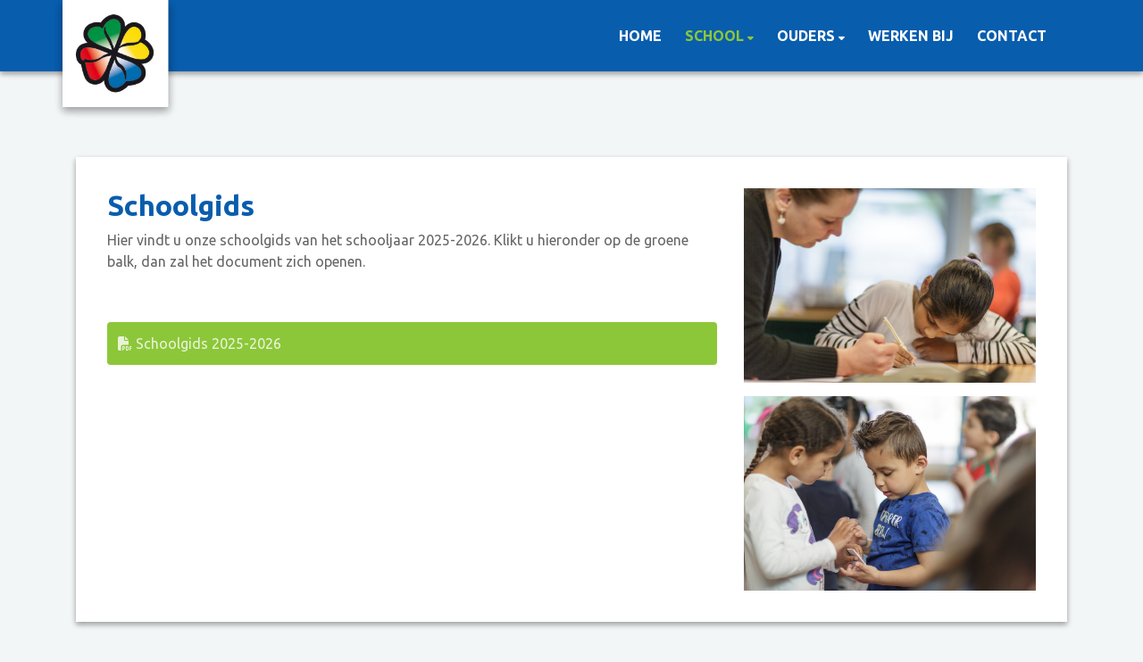

--- FILE ---
content_type: text/html; charset=utf-8
request_url: https://www.petrusschool.nu/school/schoolgids/
body_size: 9188
content:



<!DOCTYPE html>
<html>

  <head>
    

  

  
    <script type="text/plain" data-type="application/javascript" data-name="google-analytics">
      (function(i,s,o,g,r,a,m){i['GoogleAnalyticsObject']=r;i[r]=i[r]||function(){
        (i[r].q=i[r].q||[]).push(arguments)},i[r].l=1*new Date();a=s.createElement(o),
        m=s.getElementsByTagName(o)[0];a.async=1;a.src=g;m.parentNode.insertBefore(a,m)
      })(window,document,'script','https://www.google-analytics.com/analytics.js','ga');

      ga('create', 'UA-118307902-1', 'auto');
      ga('set', 'anonymizeIp', true);
      ga('send', 'pageview');
    </script>
  


    
    
      

	
	
	
	
		<meta property="og:title" content="Schoolgids">
		<meta property="og:url" content="https://www.petrusschool.nu/school/schoolgids/">
		
		
		<meta property="og:type" content="Article">
		
		
		
		
		
		
		
		
		
		
		
	
	
		<meta name="twitter:domain" content="www.petrusschool.nu">
		<meta name="twitter:card" content="summary">
		<meta name="twitter:title" content="Schoolgids">
		<meta name="twitter:url" content="https://www.petrusschool.nu/school/schoolgids/">
		
		
		
		
	
  
	
	
	


    
    <meta charset="utf-8" />
    <meta http-equiv="X-UA-Compatible" content="IE=edge,chrome=1" />
    <meta name="csrf-token" content="q0ctPYMZL2OC9PCIZovLAWjXQ7TqCUQpXIOXsYVItI0WEEQV6DuvAH6psHLoU6fk" />

    <title>Schoolgids</title>

    <meta name="description" content="" />
    <meta name="keywords" content="" />
    <meta name="author" content="Changer" />
    <meta name="viewport" content="width=device-width, initial-scale=1" />
    


    

    
      <link rel="stylesheet" type="text/css" href="https://petrusschool-live-f3ea7d6efa014b9d919e-99e509f.aldryn-media.com/static/css/styles-theme17.d7842c897d4c.css" />
    

  <link rel="stylesheet" href="https://cdnjs.cloudflare.com/ajax/libs/font-awesome/6.6.0/css/all.min.css" integrity="sha512-Kc323vGBEqzTmouAECnVceyQqyqdsSiqLQISBL29aUW4U/M7pSPA/gEUZQqv1cwx4OnYxTxve5UMg5GT6L4JJg==" crossorigin="anonymous" referrerpolicy="no-referrer" />


    
    
    



    

  </head>

  <body class="theme-17">
    







    




    
    


<style type="text/css">
    .theme-17 .sociallinks a {
background-color: white;
}

.fa-facebook-f {
    color: #085DAD !important;
}
</style>



    



<style type="text/css">
  :root{
    --theme-color: #085DAD;
    --primary-color: #8CC739;
    --secondary-color: #FFFFFF;
    --tertiary-color: #FFFFFF;
    --footer-color: #FFFFFF;
    --footer-link-color: #FFFFFF;
    --nav-link-color: #FFFFFF;
    --nav-bg-color: #FFFFFF;
    --topbar-bg-color: None;
    --background-color: #F2F6F7;
    --theme-heading-color: var(--theme-color);
    --theme-hero-bg: #ffffff;
    --theme-hero-color: #ffffff;
    --font-base-size: 16px;
    --file-background-color: #8CC739;
    --file-text-color: #FFFFFF;
    --link-text-color: #21BEDE;
    --quote-ff: Ubuntu;
    --mobile-mode-width: 1400;
    
    
  }

  /*
    Navbar inline css to fix issue related to "more" navbar after plugin add
    PORTAL-434 & PORTAL-892
  */
  /* Navbar MORE menu fix begins here */
  div.cms .cms-toolbar-item-navigation li {
    position: relative;
    float: left;
  }
  div.cms .cms-toolbar-item-navigation li ul {
    display: none;
  }
  .cms-toolbar-item.cms-toolbar-item-buttons {
    display: inline-block;
  }
  /* Navbar MORE menu fix ends here */

  .navbar-nav .nav-link{
    color: #FFFFFF;
  }

  a, a:hover {
    color: #21BEDE;
  }

  a.maps-web-btn {
    background-color: #085DAD;
  }

  button[type=submit],
  .btn-jobs-modal {
    background-color: #085DAD;
  }

  .quote-text {
    font-family: var(--quote-ff);
  }

  .theme-13 h2,
  .theme-14 h2 {
    color: #8CC739;
  }

  .caret {
    color: #085DAD;
  }

  /* BLOG / JOBS / FAQ / SEARCH */

  

  .page-link:hover,
  .list-group-item:hover,
  .list-group-item:focus {
    color: #21BEDE;
    background-color: #f7f7f7;
  }

  a.nav-link.newsblog-nav-link,
  a.nav-link.faq-nav-link {
    background: #8CC739;
  }

  .faq-overview-list h3:hover {
    color: #085DAD;
    text-decoration: none;
  }

  .search-pagination .page-item.active .page-link {
    background-color: #085DAD;
    border-color: #085DAD;
  }

  /* TABBABLE */
  
    .nav-tabs .nav-link.active, .nav-tabs .nav-item.show .nav-link {
      background-color: #F2F6F7;
      border-color: #dee2e6 #F2F6F7;
    }
  


  /* LOGIN */
  .btn-tooltip-login,
  .btn-tooltip-register {
    background-color: #085DAD;
    border-color: #085DAD;
  }

  .carousel-theme-6,
  .carousel-theme-4 .carousel-tagline-wrapper {
    background-color: #8CC739;
  }

  .carousel-theme-8 .schoolname,
  .carousel-theme-9 .schoolname,
  .theme-8 .introduction-left {
    background-color: #085DAD
  }

  .theme-8 .introduction-right,
  .theme-8 .school-tagline,
  .theme-9 .school-tagline {
    background-color: #8CC739;
  }

  .agenda-plugin .event-icon {
    background-color: #085DAD;
  }

  .agendaeventMonth .bg-primary {
    background-color: #8CC739 !important;
  }

  

  .navbar .nav .dropdown.active > .dropdown-toggle,
  .navbar .nav .nav-item.active > .nav-link,
  .navbar-theme-4.navbar .nav .nav-item.active,
  .navbar-theme-4.responsive_menu .nav-item.active > .dropdown-toggle i{
    color: #085DAD;
  }

  .content-theme-5 .nav,
  .content-theme-5 .nav-stacked > li > a,
  .content-theme-5 .nav-stacked > li > a:hover,
  .content-theme-5 .nav-stacked > li > a:focus,
  .content-theme-5 .nav-stacked > .active a,
  .theme-7 .nav-stacked li a:hover,
  .content-theme-8 .nav,
  .content-theme-8 .nav-stacked > li > a,
  .content-theme-8 .nav-stacked > li > a:hover,
  .content-theme-8 .nav-stacked > li > a:focus,
  .content-theme-8 .nav-stacked > .active a {
    background-color: #085DAD;
  }

  .theme-10 .content-theme-10 .nav-stacked > li > a:hover,
  .theme-10 .content-theme-10 .nav-stacked > li > a:focus,
  .theme-20 .content-theme-20 .nav-stacked > li > a:hover,
  .theme-20 .content-theme-20 .nav-stacked > li > a:focus,
  .theme-25 .content-theme-20 .nav-stacked > li > a:hover,
  .theme-25 .content-theme-20 .nav-stacked > li > a:focus {
    border-bottom: 1px solid #085DAD;
    color: #085DAD;
  }

  .theme-10 .content-theme-10 .nav-stacked > .active a,
  .theme-20 .content-theme-20 .nav-stacked > .active a,
  .theme-25 .content-theme-25 .nav-stacked > .active a {
    color: #085DAD;
  }

  .theme-10 .content-theme-10 .nav-stacked > .active a:hover,
  .theme-20 .content-theme-20 .nav-stacked > .active a:hover,
  .theme-25 .content-theme-25 .nav-stacked > .active a:hover {
    border-bottom: 1px solid #085DAD;
    color: #085DAD;
  }

  .theme-10 .pull-right.css-login .btn,
  .theme-20 .pull-right.css-login .btn,
  .theme-25 .pull-right.css-login .btn {
    background-color: #8CC739;
    border-color: #8CC739;
  }

  .theme-10 .pull-right.css-login .btn:hover,
  .theme-20 .pull-right.css-login .btn:hover,
  .theme-25 .pull-right.css-login .btn:hover {
    background-color: #FFFFFF;
    border-color:  #FFFFFF;
  }

  .theme-6 .navbar .nav > li.active > a,
  .navbar-theme-14  .nav .nav-item.active{
    color: #085DAD;
    border-bottom: 3px solid #085DAD;
  }

  .navbar-default .nav .active a:hover {
    color: #FFFFFF;
    background-color: #FFFFFF;
    text-shadow: none;
  }

  .navbar .nav .nav-item .nav-link:hover,
  .navbar .nav .nav-item .nav-link:focus{
    background-color: #085DAD;
  }

  @media (min-width: 1200px) {
    .theme-8 .responsive_menu .nav .nav-item:hover,
    .theme-4 .responsive_menu .nav .nav-item:hover {
      background-color: #085DAD;
    }
  }

  .theme-12 .css-carousel-description > .css-carousel-description-background,
  .theme-5 .css-carousel-description > .css-carousel-description-background {
    background-color: #085DAD;
  }
  .nav-stacked .active > a {
    border-left: 4px solid #085DAD !important;
  }
  .nav-stacked .active a, .nav-stacked a:hover {
    background-color: #fafafa;
    color: #555555;
  }
  .circle {
    -webkit-box-shadow: 0 0 10px #085DAD;
    -moz-box-shadow: 0 0 10px #085DAD;
    box-shadow: 0 0 10px #085DAD;
  }

  .navbar-theme-3 .nav > .nav-item.active > .nav-link,
  .navbar-theme-4 .nav > .nav-item.active,
  .navbar-theme-7 .nav > .nav-item.active > .nav-link,
  .navbar-theme-8 .nav > .nav-item.active > .nav-link,
  .navbar-theme-10 .nav > .nav-item.active > .nav-link {
    border-color: #085DAD;
  }

  .theme-10-login-bar a:hover,
  .theme-13-login-bar a:hover {
    color: #085DAD;
  }

  .btn-navbar i {
    color: #085DAD;
  }

  .navbar-theme-3 .dropdown-menu > li > a,
  .navbar-theme-4 .dropdown-menu > li > a,
  .navbar-theme-5 .dropdown-menu > li > a,
  .navbar-theme-6 .dropdown-menu > li > a,
  .navbar-theme-7 .dropdown .dropdown-item,
  .navbar-theme-8 .dropdown-menu > li > a,
  .navbar-theme-9 .dropdown-menu > li > a,
  .navbar-theme-10 .dropdown-menu > li > a,
  .navbar-theme-11 .dropdown-menu > li > a,
  .navbar-theme-13 .dropdown-menu > li > a,
  .navbar-theme-20 .dropdown-menu > li > a,
  .navbar-theme-25 .dropdown-menu > li > a,
  .navbar-st-7 .dropdown-menu > li > a,
  .navbar-theme-22 .dropdown-menu > li > a {
    color: #085DAD;
  }

  .navbar-theme-12 .navbar-toggle span.icon-bar {
    background-color: #FFFFFF;
  }

  .navbar-theme-3 .navbar-toggle span.icon-bar,
  .navbar-theme-4 .navbar-toggle span.icon-bar,
  .navbar-theme-5 .navbar-toggle span.icon-bar,
  .navbar-theme-6 .navbar-toggle span.icon-bar,
  .navbar-theme-7 .navbar-toggle span.icon-bar,
  .navbar-theme-8 .navbar-toggle span.icon-bar,
  .navbar-theme-10 .navbar-toggle span.icon-bar,
  .navbar-theme-11 .navbar-toggle span.icon-bar,
  .navbar-theme-13 .navbar-toggle span.icon-bar,
  .navbar-theme-20 .navbar-toggle span.icon-bar,
  .navbar-theme-25 .navbar-toggle span.icon-bar,
  .navbar-st-7 .navbar-toggle span.icon-bar,
  .navbar-theme-22 .navbar-toggle span.icon-bar  {
    background-color: #085DAD;
  }

  .css-cmsplugin_gallery .carousel-indicators .active {
    background-color: #085DAD;
  }

  .item-primarycolor a,
  .item-primarycolor a:hover {
    color: #085DAD;
  }
  .item-themecolor a,
  .item-themecolor a:hover {
    color: #085DAD;
  }

  .theme-11 .widgets-theme-11 h2,
  .theme-13 .widgets-theme-13 h2,
  .theme-14 .widgets-theme-13 h2 {
    color: #8CC739;
  }

  .theme-13 .bottom-1 .generic-banner,
  .theme-14 .bottom-1 .generic-banner,
  .theme-15 .bottom-1 .generic-banner {
    background-color: #FFFFFF;
  }
  .theme-13 .bottom-2 .generic-banner,
  .theme-14 .bottom-2 .generic-banner,
  .theme-15 .bottom-2 .generic-banner {
    background-color: #085DAD;
  }
  .theme-13 .bottom-3 .generic-banner,
  .theme-14 .bottom-3 .generic-banner,
  .theme-15 .bottom-3 .generic-banner {
    background-color: #8CC739;
  }
  .theme-13 .bottom-4 .generic-banner,
  .theme-14 .bottom-4 .generic-banner ,
  .theme-15 .bottom-4 .generic-banner{
    background-color: #FFFFFF;
  }

  .banners-theme4 h2 {
    color: #FFFFFF;
  }

  .carousel-theme-10 h1:before,
  .carousel-theme-10 h2:before,
  .carousel-theme-13 h1:before,
  .carousel-theme-13 h2:before {
    background-color: #8CC739;
  }

  .theme-10 .news-plugin h3,
  .theme-10 .news-plugin a,
  .theme-10 .agenda-plugin h3,
  .theme-10 .agenda-plugin a,
  .theme-13 .news-plugin h3,
  .theme-13 .news-plugin a,
  .theme-13 .agenda-plugin h3,
  .theme-13 .agenda-plugin a,
  .theme-20 .news-plugin h3,
  .theme-20 .news-plugin a,
  .theme-20 .agenda-plugin h3,
  .theme-20 .agenda-plugin a,
  .theme-25 .news-plugin h3,
  .theme-25 .news-plugin a,
  .theme-25 .agenda-plugin h3,
  .theme-25 .agenda-plugin a {
    color: #085DAD;
  }

  .theme-11-news-agenda h2,
  .theme-13-news-agenda h2 {
    color: #085DAD;
  }

  .theme-11 .pager li > a, .pager li > span,
  .theme-13 .pager li > a, .pager li > span {
    background-color: #085DAD;
  }
  .theme-11 .pager li > a:hover,
  .theme-13 .pager li > a:hover {
    background-color: #FFFFFF;
  }

  /* ADD BACKGROUND IMAGE TO THEME */
  body{
    
      background: #F2F6F7;
    
  }

  body,
  html {
    
      font-family: "Ubuntu", system-ui, sans-serif;
    
    -webkit-font-smoothing: antialiased;
    font-size: var(--font-base-size);
  }

  .mt-icon-primary {
    color: #8CC739;
  }
  .mt-icon-secondary {
    color: #FFFFFF;
  }
  .mt-icon-themecolor {
    color: #085DAD;
  }
  /*
  .box.primary, .section.primary {
    background-color: #8CC739;
  }
  .box.secondary, .section.secondary {
    background-color: #FFFFFF;
  }
  .box.theme, .section.theme {
    background-color: #085DAD;
  }
  .box.tertiary, .section.tertiary {
    background-color: #FFFFFF;
  }
  */

  
    .mt-icon-tertiary {
      color: #FFFFFF;
    }
    .theme-10 form.djangocms-googlemap-route-planner input[type="submit"],
    .theme-20 form.djangocms-googlemap-route-planner input[type="submit"],
    .st-7 form.djangocms-googlemap-route-planner input[type="submit"],
    .theme-22 form.djangocms-googlemap-route-planner input[type="submit"] {
      background-color: #8CC739;
    }
    .theme-10 form.djangocms-googlemap-route-planner input[type="submit"]:hover,
    .theme-20 form.djangocms-googlemap-route-planner input[type="submit"]:hover,
    .st-7 form.djangocms-googlemap-route-planner input[type="submit"]:hover,
    .theme-22 form.djangocms-googlemap-route-planner input[type="submit"]:hover {
      background-color: #FFFFFF;
    }

    .theme-11 .fa-play,
    .theme-14 .fa-play  {
      background-color: #8CC739;
    }
    .theme-11 .fa-play:hover,
    .theme-14 .fa-play:hover {
      background-color: #085DAD;
      text-decoration: none;
    }

    .theme-24 .content-page .youvideo-thumbnail::after {
      background-image: url("data:image/svg+xml,%3Csvg xmlns='http://www.w3.org/2000/svg' viewBox='0 0 476.7 384.3'%3E%3Cpath fill='%23085DAD' d='M188 371.9c128.6 37.4 255.5-12.8 283.3-112S417.4 49.8 288.8 12.4C160.1-25 33.3 25.1 5.4 124.4 -22.4 223.7 59.3 334.5 188 371.9'/%3E%3C/svg%3E%0A");
    }

    /* APP STYLES */
    /* Messages */
    .OverViewContainer .postTitle,
    .modal-body .postTitle {
      color: #085DAD;
    }

    /* Event */
    a.listPostTitle {
      color: #8CC739;
    }
    .agendaeventTitleContainer h4 {
      color: #FFFFFF;
    }

    .rbc-header,
    .rbc-toolbar button {
      background-color: #085DAD !important;
    }
    .rbc-toolbar button:active {
      background-color: #8CC739 !important;
    }
    .rbc-toolbar button.rbc-active,
    .rbc-toolbar button:hover {
      background-color: #8CC739 !important;
    }
    .rbc-event {
      background-color: #8CC739 !important;
    }

    /*Photos*/
    .AlbumOverViewContainer .postTitle {
      color: #085DAD;
    }

    /* Theme adjustments */
    .theme-14 .agendaeventTitleContainer h4,
    .theme-15 .agendaeventTitleContainer h4 {
      color: #FFFFFF;
    }

    /* EVENT COLORS & MODAL */
    .post-modal-header {
      background-color: #085DAD;
    }

    .modal-body .eventMonth {
      background: #FFFFFF;
    }

    .theme-7 .agendaeventMonth,
    .theme-9 .agendaeventMonth .bg-primary,
    .theme-10 .agendaeventMonth .bg-primary,
    .theme-11 .agendaeventMonth .bg-primary,
    .theme-13 .agendaeventMonth .bg-primary,
    .theme-17 .agendaeventMonth .bg-primary,
    .postOverviewheader.bg-primary.mb-3,
    .date-container,
    .card.postOverviewheader {
      background-color: #085DAD !important;
    }

    .theme-2 .agendaeventMonth .bg-primary,
    .theme-3 .agendaeventMonth .bg-primary,
    .theme-5 .agendaeventMonth .bg-primary,
    .theme-6 .agendaeventMonth .bg-primary,
    .theme-8 .agendaeventMonth .bg-primary,
    .theme-19 .agendaeventMonth .bg-primary {
      background-color: #8CC739 !important;
    }
    .theme-1 .agendaeventMonth .bg-primary,
    .theme-4 .agendaeventMonth .bg-primary,
    .theme-14 .agendaeventMonth .bg-primary,
    .theme-15 .agendaeventMonth .bg-primary,
    .theme-20 .agendaeventMonth .bg-primary {
      background-color: #FFFFFF !important;
    }

    .theme-5 h4.card-title.float-left,
    .theme-6 h4.card-title.float-left,
    .theme-8 h4.card-title.float-left,
    a.btn.btn-default.documentBtn.verticalBtn {
      color: #8CC739 !important;
    }

    .theme-4 a.eventPostTitle,
    .theme-14 h4.card-title.float-left {
      color: #FFFFFF !important;
    }

    .theme-1 a.eventPostTitle:hover,
    .theme-2 a.eventPostTitle:hover,
    .theme-4 a.eventPostTitle:hover,
    .theme-7 a.eventPostTitle:hover,
    .theme-11 a.eventPostTitle:hover,
    .theme-13 a.eventPostTitle:hover,
    .theme-14 a.eventPostTitle:hover,
    .theme-15 a.eventPostTitle:hover,
    .theme-17 a.eventPostTitle:hover,
    .theme-18 a.eventPostTitle:hover,
    .theme-19 a.eventPostTitle:hover {
      color: #085DAD;
    }

    .theme-3 a.eventPostTitle:hover,
    .theme-5 a.eventPostTitle:hover,
    .theme-6 a.eventPostTitle:hover,
    .theme-8 a.eventPostTitle:hover,
    .theme-9 a.eventPostTitle:hover,
    .theme-10 a.eventPostTitle:hover,
    .theme-16 a.eventPostTitle:hover,
    .theme-20 a.eventPostTitle:hover,
    .theme-20 a.listPostTitle:hover {
      color: #8CC739;
    }

    .eventStartDate .eventMonth,
    .theme-7 .modal-body .eventStartDate .eventMonth,
    .theme-9 .modal-body .eventStartDate .eventMonth,
    .theme-10 .modal-body .eventStartDate .eventMonth,
    .theme-11 .modal-body .eventStartDate .eventMonth,
    .theme-13 .modal-body .eventStartDate .eventMonth,
    .theme-16 .modal-body .eventStartDate .eventMonth,
    .theme-17 .modal-body .eventStartDate .eventMonth,
    .theme-18 .modal-body .eventStartDate .eventMonth,
    .theme-20 .modal-body .eventStartDate .eventMonth {
      background-color: #085DAD !important;
    }

    .theme-1 .modal-body .eventStartDate .eventMonth,
    .theme-3 .modal-body .eventStartDate .eventMonth,
    .theme-4 .modal-body .eventStartDate .eventMonth,
    .theme-5 .modal-body .eventStartDate .eventMonth,
    .theme-6 .modal-body .eventStartDate .eventMonth,
    .theme-8 .modal-body .eventStartDate .eventMonth {
      background-color: #8CC739 !important;
    }
    .theme-14 .modal-body .eventStartDate .eventMonth,
    .theme-15 .modal-body .eventStartDate .eventMonth {
      background-color: #FFFFFF !important;
    }

    .modal-body h4.postTitle {
      color: #085DAD !important;
    }

    .modal-header,
    .documentListContainer .btn {
      background-color: #085DAD;
      color: #ffffff;
    }

    .modal-header > .modal-title{
      color: #ffffff;
    }

    .rbc-btn-group button,
    .rbc-event,
    .rbc-header,
    .rbc-month-header .rbc-header,
    .rbc-time-header-cell-single-day .rbc-header,
    .rbc-agenda-view .rbc-agenda-table thead tr {
      background-color: #085DAD;
    }

    .custom-select {
      background: #085DAD url("data:image/svg+xml;charset=utf8,%3Csvg xmlns='http://www.w3.org/2000/svg' viewBox='0 0 4 5'%3E%3Cpath fill='%23FFFFFF' d='M2 0L0 2h4zm0 5L0 3h4z'/%3E%3C/svg%3E") no-repeat right 0.75rem center;
      background-size: 8px 10px;
    }

    .rbc-toolbar-label {
      color: #085DAD;
    }
  

  /* HEADER, LINK AND ICON COLOR */
  .nobox.theme_color.colored_text h2,
  .nobox.theme_color.colored_text h3,
  .nobox.theme_color.colored_text a,
  .nobox.theme_color.colored_text .iconplugin-icon,
  .outline.theme_color.colored_text h2,
  .outline.theme_color.colored_text h3,
  .outline.theme_color.colored_text a,
  .coloredbox.theme_color.colored_text h2,
  .coloredbox.theme_color.colored_text h3,
  .coloredbox.theme_color.colored_text a,
  .greyoutline.theme_color.colored_text h2,
  .greyoutline.theme_color.colored_text h3,
  .greyoutline.theme_color.colored_text a,
  .greybox.theme_color.colored_text h2,
  .greybox.theme_color.colored_text h3,
  .greybox.theme_color.colored_text a,
  .vacancy-container.theme_color h2,
  .vacancy-list-container.theme_color h3,
  .contact-banner .nobox.theme_color.colored_text a[href^=tel],
  .contact-banner .outline.theme_color.colored_text a[href^=tel],
  .contact-banner .coloredbox.theme_color.colored_text a[href^=tel],
  .contact-banner .greyoutline.theme_color.colored_text a[href^=tel],
  .contact-banner .greybox.theme_color.colored_text a[href^=tel] {
    color: #085DAD;
  }

  .nobox.primary_color.colored_text h2,
  .nobox.primary_color.colored_text h3,
  .nobox.primary_color.colored_text a,
  .nobox.primary_color.colored_text .iconplugin-icon,
  .outline.primary_color.colored_text h2,
  .outline.primary_color.colored_text h3,
  .outline.primary_color.colored_text a,
  .coloredbox.primary_color.colored_text h2,
  .coloredbox.primary_color.colored_text h3,
  .coloredbox.primary_color.colored_text a,
  .greyoutline.primary_color.colored_text h2,
  .greyoutline.primary_color.colored_text h3,
  .greyoutline.primary_color.colored_text a,
  .greybox.primary_color.colored_text h2,
  .greybox.primary_color.colored_text h3,
  .greybox.primary_color.colored_text a,
  .vacancy-container.primary_color h2,
  .vacancy-list-container.primary_color h3,
  .contact-banner .nobox.primary_color.colored_text a[href^=tel],
  .contact-banner .outline.primary_color.colored_text a[href^=tel],
  .contact-banner .coloredbox.primary_color.colored_text a[href^=tel],
  .contact-banner .greyoutline.primary_color.colored_text a[href^=tel],
  .contact-banner .greybox.primary_color.colored_text a[href^=tel] {
    color: #8CC739;;
  }

  .nobox.secondary_color.colored_text h2,
  .nobox.secondary_color.colored_text h3,
  .nobox.secondary_color.colored_text a,
  .nobox.secondary_color.colored_text .iconplugin-icon,
  .outline.secondary_color.colored_text h2,
  .outline.secondary_color.colored_text h3,
  .outline.secondary_color.colored_text a,
  .coloredbox.secondary_color.colored_text h2,
  .coloredbox.secondary_color.colored_text h3,
  .coloredbox.secondary_color.colored_text a,
  .greyoutline.secondary_color.colored_text h2,
  .greyoutline.secondary_color.colored_text h3,
  .greyoutline.secondary_color.colored_text a,
  .greybox.secondary_color.colored_text h2,
  .greybox.secondary_color.colored_text h3,
  .greybox.secondary_color.colored_text a,
  .vacancy-container.secondary_color h2,
  .vacancy-list-container.secondary_color h3,
  .contact-banner .nobox.secondary_color.colored_text a[href^=tel],
  .contact-banner .outline.secondary_color.colored_text a[href^=tel],
  .contact-banner .coloredbox.secondary_color.colored_text a[href^=tel],
  .contact-banner .greyoutline.tsecondarycolor.colored_text a[href^=tel],
  .contact-banner .greybox.secondary_color.colored_text a[href^=tel] {
    color: #FFFFFF ;
  }

  .nobox.tertiary_color.colored_text h2,
  .nobox.tertiary_color.colored_text h3,
  .nobox.tertiary_color.colored_text a,
  .nobox.tertiary_color.colored_text .iconplugin-icon,
  .outline.tertiary_color.colored_text h2,
  .outline.tertiary_color.colored_text h3,
  .outline.tertiary_color.colored_text a,
  .coloredbox.tertiary_color.colored_text h2,
  .coloredbox.tertiary_color.colored_text h3,
  .coloredbox.tertiary_color.colored_text a,
  .greyoutline.tertiary_color.colored_text h2,
  .greyoutline.tertiary_color.colored_text h3,
  .greyoutline.tertiary_color.colored_text a,
  .greybox.tertiary_color.colored_text h2,
  .greybox.tertiary_color.colored_text h3,
  .greybox.tertiary_color.colored_text a,
  .vacancy-container.tertiary_color h2,
  .vacancy-list-container.tertiary_color h3,
  .contact-banner .nobox.tertiary_color.colored_text a[href^=tel],
  .contact-banner .outline.tertiary_color.colored_text a[href^=tel],
  .contact-banner .coloredbox.tertiary_color.colored_text a[href^=tel],
  .contact-banner .greyoutline.tertiary_color.colored_text a[href^=tel],
  .contact-banner .greybox.tertiary_color.colored_text a[href^=tel] {
    color: #FFFFFF ;
  }

  

  /* GENERIC BANNER & SCHOOL STATISTICS COLORS */
  .st-10 .icons-wrapper .icon-container .iconplugin-icon,
  .flex-t10 .icon-container .iconplugin-icon{
    background-color: #ffffff !important;
    border: none !important;
    color: #085DAD !important;
  }

  .theme-10 .navbar .open-menu,
  .theme-20 .navbar .open-menu,
  .theme-21 .navbar .open-menu,
  .theme-24 .navbar .open-menu,
  .theme-25 .navbar .open-menu,
  .st-9 .navbar .open-menu,
  .st-6 .navbar .open-menu,
  .st-7 .navbar .open-menu {
    color: #FFFFFF;
  }

  

  

  [class*="mt-btn"],
  .file-plugin,
  .btn-share,
  .btn-search, .btn-outline {
    
    
    
  }

  

  

  

  h1,
  h2,
  h3,
  h4,
  h5,
  h6{
    color: var(--theme-heading-color);
    
      font-family: "Ubuntu", system-ui, sans-serif;
    
  }

  
</style>



  <link rel="preconnect" href="https://fonts.googleapis.com">
  <link rel="preconnect" href="https://fonts.gstatic.com" crossorigin>
  
    <link href='https://fonts.googleapis.com/css2?family=Ubuntu:wght@400;500;700&display=swap' rel='stylesheet' type='text/css'>
  



  <link rel="Shortcut Icon" class="favicon" href="https://petrusschool-live-f3ea7d6efa014b9d919e-99e509f.aldryn-media.com/theming/Thema/logopetrusschool.jpg" type="image/x-icon">


    

<!-- Modal -->
<div class="modal fade user-settings" id="pageSettingsModal" tabindex="-1" aria-labelledby="pageSettingsModalLabel" aria-hidden="true">
  <div class="modal-dialog">
    <div class="modal-content">
      <div class="modal-header py-2 bg-light">
        <h5 class="modal-title text-dark" id="pageSettingsModalLabel">Pagina instellingen</h5>
        <button type="button" class="close text-dark" data-dismiss="modal" aria-label="Close">
          <span aria-hidden="true">&times;</span>
        </button>
      </div>
      <div class="modal-body">
        <p class="user-settings-title">
          Tekstgrootte
        </p>
        <div class="btn-group btn-group-toggle" data-toggle="buttons">
          <button type="button" class="btn btn-light js-font-size" data-size="1" aria-pressed="false">
            <i class="fas fa-font t-1"></i>
          </button>
          <button type="button" class="btn btn-light js-font-size" data-size="1.25" aria-pressed="false">
            <i class="fas fa-font t-1-25"></i>
          </button>
          <button type="button" class="btn btn-light js-font-size" data-size="1.5" aria-pressed="false">
            <i class="fas fa-font t-2"></i>
          </button>
        </div>
      </div>
    </div>
  </div>
</div>


    <nav class="navbar navbar-expand-xl navbar-light navbar-theme-17" id="nav" data-toggle="affix">
      <div class="container">
        <div class="navbar-header navbar-header-theme-17">
          <div class="logo-expandable logo-expanded pull-left placeholder--logo" href="/">
            <a class="school-logo-wrapper logo__sm" href="/">
  <img class="school-logo" src="https://petrusschool-live-f3ea7d6efa014b9d919e-99e509f.aldryn-media.com/filer_public/21/0c/210c07f1-02a8-4bf3-8569-9966e907da53/logopetrusschool_logo_klaver.jpg" />
</a>
          </div>
          <button type="button" class="navbar-toggler collapsed" data-toggle="collapse" data-target="#collapsingNavbarMd"
            aria-controls="nav-content" aria-expanded="false" aria-label="Toggle navigation">
            <span class="sr-only">Toggle navigation</span>
            <span class="navbar-toggler-icon"></span>
          </button>
        </div>
        <div class="collapse navbar-collapse justify-content-end" id="collapsingNavbarMd">
          <ul class="nav navbar-nav navbar-left">
            
              




  
    <li class="nav-item ">
      <a class="nav-link"
          href="/"
          >
          Home
      </a>
    </li>
  



  

    <li class="dropdown-parent nav-item dropdown active">
      <a class="nav-link"
          href="/school/"
          >
        School
      </a>
      <span class="open-menu fa fa-plus d-flex d-xl-none"></span>
      <ul class="dropdown-menu">
        
          <li class="dropdown-item">
            <a class="dropdown-link"
                href="/school/de-school-het-kort/"
                >
              De school in het kort
            </a>
          </li>
        
          <li class="dropdown-item">
            <a class="dropdown-link"
                href="/school/team/"
                >
              Team
            </a>
          </li>
        
          <li class="dropdown-item">
            <a class="dropdown-link"
                href="/school/schoolgids/"
                >
              Schoolgids
            </a>
          </li>
        
          <li class="dropdown-item">
            <a class="dropdown-link"
                href="/school/documenten/"
                >
              Documenten
            </a>
          </li>
        
          <li class="dropdown-item">
            <a class="dropdown-link"
                href="/school/inschrijven/"
                >
              Inschrijven
            </a>
          </li>
        
      </ul>
    </li>

  



  

    <li class="dropdown-parent nav-item dropdown ">
      <a class="nav-link"
          href="/ouders/"
          >
        Ouders
      </a>
      <span class="open-menu fa fa-plus d-flex d-xl-none"></span>
      <ul class="dropdown-menu">
        
          <li class="dropdown-item">
            <a class="dropdown-link"
                href="/ouders/medezeggenschapsraad/"
                >
              Medezeggenschapsraad
            </a>
          </li>
        
          <li class="dropdown-item">
            <a class="dropdown-link"
                href="/ouders/ouderraad/"
                >
              Ouderraad
            </a>
          </li>
        
          <li class="dropdown-item">
            <a class="dropdown-link"
                href="/ouders/vakantierooster/"
                >
              Vakantierooster
            </a>
          </li>
        
          <li class="dropdown-item">
            <a class="dropdown-link"
                href="/ouders/adreswijzigingen/"
                >
              Adreswijzigingen
            </a>
          </li>
        
          <li class="dropdown-item">
            <a class="dropdown-link"
                href="/ouders/ziekmeldingen/"
                >
              Ziekmeldingen
            </a>
          </li>
        
          <li class="dropdown-item">
            <a class="dropdown-link"
                href="/ouders/overblijf/"
                >
              Overblijf
            </a>
          </li>
        
          <li class="dropdown-item">
            <a class="dropdown-link"
                href="/ouders/buitenschoolse-opvang-up/"
                >
              Buitenschoolse opvang: UP
            </a>
          </li>
        
          <li class="dropdown-item">
            <a class="dropdown-link"
                href="/ouders/buitenschoolse-opvang-dak/"
                >
              Buitenschoolse opvang: DAK
            </a>
          </li>
        
          <li class="dropdown-item">
            <a class="dropdown-link"
                href="/ouders/ouderbetrokkenheid/"
                >
              Ouderbetrokkenheid
            </a>
          </li>
        
      </ul>
    </li>

  



  
    <li class="nav-item ">
      <a class="nav-link"
          href="https://www.werkenbijlaurentius.nl/vacatures/261110-leerkracht-bovenbouw"
          >
          Werken bij
      </a>
    </li>
  



  
    <li class="nav-item ">
      <a class="nav-link"
          href="/contact/"
          >
          Contact
      </a>
    </li>
  


            
            


<p>
    
</p>
            
          </ul>
        </div>
      </div>
    </nav>

    <div class="footer-row-expand">
      

  <div class="theme-17-content-carousel carousel-theme-17"></div>
  <div class="container">
    <div class="row theme-17-content-pillars pillars-theme-17">
      <div class="col-md-12 placeholder--icons">
        
      </div>
    </div>
    <div class="row">
      <div class="col-md-12">
        <div class="theme-17-main-content placeholder--main">
          
<div class="multicolumn2 clearfix">
  
    
<div class="column" style="width: 66.66%; float: left;">
  
    <h1>Schoolgids</h1>

<p>Hier vindt u onze schoolgids van het schooljaar 2025-2026. Klikt u hieronder op de groene balk, dan zal het document zich openen.</p>

<p> </p>
  
    <div class="file-plugin file-plugin__button plugin-block gets-shadow gets-shadow--hover">
  <a href="https://petrusschool-live-f3ea7d6efa014b9d919e-99e509f.aldryn-media.com/filer_public/60/0f/600f9e8a-8140-41eb-a313-67ab7b350a61/schoolgids_2025-2026.pdf"
    
    
    >
    <i class="fa fa-file-pdf" aria-hidden="true"></i>
    
      Schoolgids 2025-2026
    
    
  </a>
</div>





  
</div>

  
    
<div class="column" style="width: 33.33%; float: left;">
  
    







<img class="img-fluid picture-plugin plugin-block " src="https://petrusschool-live-f3ea7d6efa014b9d919e-99e509f.aldryn-media.com/filer_public_thumbnails/filer_public/d0/69/d0695885-5996-4461-9318-b635d1651726/picturespetrusschool_rijswijk_11.jpg__1200x1200_q100_subsampling-2.jpg"
  
  
  
  
  style="object-position: 50% 50%"
>









  
    
  <div id="space-plugin-8036" class="whitespace" style="clear: both; height: 15px;"></div>

  
    







<img class="img-fluid picture-plugin plugin-block " src="https://petrusschool-live-f3ea7d6efa014b9d919e-99e509f.aldryn-media.com/filer_public_thumbnails/filer_public/ac/3c/ac3c3a8d-4366-43b8-b855-7580f268c6e0/5afeba0e02baac05809483af5912d6d9e10bbf06b0fb494d_1.jpg__1200x1200_q100_subsampling-2.jpg"
  
  
  
  
  style="object-position: 50% 50%"
>









  
</div>

  
</div>

        </div>
      </div>
    </div>
  </div>


    </div>
    <div class="container">
      <div class="row row-banners placeholder--featured">
        <div class="col-md-3 banner-secondarycolor">
          


  <a
    href="https://www.petrusschool.nu/school/inschrijven/"
    
    class="generic-banner generic-banner__default generic-banner__link gets-shadow--hover gets-rounded no_text_color no_background_color  plugin-block"
  >


<div class="generic-banner-mask-theme-5"></div>

<div class="generic-banner-image" style="background-image: url(https://petrusschool-live-f3ea7d6efa014b9d919e-99e509f.aldryn-media.com/filer_public_thumbnails/filer_public/aa/d0/aad0526a-bda3-4c87-a89b-7186a6a2a3db/genericbannerpetrusschool_rijswijk_20.jpg__800x800_q100_subsampling-2.jpg);background-position: 50% 50%">
  <div class="generic-banner-overlay" style="background-color: rgba(140, 199, 57, 0.0); width:100%; height: 100%;">
  </div>
</div>
<div class="generic-banner-mask-theme-3"></div>

<div class="generic-banner-content text-center justify-content-center">
  <div class="generic-banner-title">
    <h3 class="generic-banner-title__text">Uw kind aanmelden</h3>
  </div>
  
</div>


  </a>


        </div>
        <div class="col-md-3 banner-themecolor">
          


  <a
    href="https://www.petrusschool.nu/school/schoolgids/"
    
    class="generic-banner generic-banner__default generic-banner__link gets-shadow--hover gets-rounded no_text_color no_background_color  plugin-block"
  >


<div class="generic-banner-mask-theme-5"></div>

<div class="generic-banner-image" style="background-image: url(https://petrusschool-live-f3ea7d6efa014b9d919e-99e509f.aldryn-media.com/filer_public_thumbnails/filer_public/51/94/5194cc87-2c08-4374-8467-84994999eecc/genericbannerpetrusschool_rijswijk_05.jpg__800x800_q100_subsampling-2.jpg);background-position: 50% 50%">
  <div class="generic-banner-overlay" style="background-color: rgba(140, 199, 57, 0.0); width:100%; height: 100%;">
  </div>
</div>
<div class="generic-banner-mask-theme-3"></div>

<div class="generic-banner-content text-center justify-content-center">
  <div class="generic-banner-title">
    <h3 class="generic-banner-title__text">Bekijk de schoolgids</h3>
  </div>
  
</div>


  </a>


        </div>
        <div class="col-md-3 banner-secondarycolor">
          


  <a
    href="https://www.petrusschool.nu/ouders/vakantierooster/"
    
    class="generic-banner generic-banner__default generic-banner__link gets-shadow--hover gets-rounded no_text_color no_background_color  plugin-block"
  >


<div class="generic-banner-mask-theme-5"></div>

<div class="generic-banner-image" style="background-image: url(https://petrusschool-live-f3ea7d6efa014b9d919e-99e509f.aldryn-media.com/filer_public_thumbnails/filer_public/85/4f/854fc112-1a3d-4565-80e9-582ac2396e6d/genericbannerpetrusschool_rijswijk_16.jpg__800x800_q100_subsampling-2.jpg);background-position: 50% 50%">
  <div class="generic-banner-overlay" style="background-color: rgba(140, 199, 57, 0.0); width:100%; height: 100%;">
  </div>
</div>
<div class="generic-banner-mask-theme-3"></div>

<div class="generic-banner-content text-center justify-content-center">
  <div class="generic-banner-title">
    <h3 class="generic-banner-title__text">Vakantierooster</h3>
  </div>
  
</div>


  </a>


        </div>
        <div class="col-md-3 banner-themecolor">
          


  <a
    href="https://login.socialschools.eu"
    target="_blank"
    class="generic-banner generic-banner__default generic-banner__link gets-shadow--hover gets-rounded no_text_color no_background_color  plugin-block"
  >


<div class="generic-banner-mask-theme-5"></div>

<div class="generic-banner-image" style="background-image: url(https://petrusschool-live-f3ea7d6efa014b9d919e-99e509f.aldryn-media.com/filer_public_thumbnails/filer_public/89/8a/898acea0-d58b-4c64-8efd-1c8e4f503688/social_schools_logo2.png__800x800_subsampling-2.png);background-position: 50% 50%">
  <div class="generic-banner-overlay" style="background-color: rgba(140, 199, 57, 0.0); width:100%; height: 100%;">
  </div>
</div>
<div class="generic-banner-mask-theme-3"></div>

<div class="generic-banner-content text-center justify-content-center">
  <div class="generic-banner-title">
    <h3 class="generic-banner-title__text">Ouderportal Social Schools</h3>
  </div>
  
</div>


  </a>


        </div>
      </div>
    </div>
    <footer class="footer-row css-footer">
      <div class="container">
        <div class="row">
          <div class="col-md-12">
            
<div class="multicolumn3 clearfix">
  
    
<div class="column" style="width: 33.33%; float: left;">
  
    <h3 style="text-align: center;"><strong><em>Contact</em></strong></h3>

<p style="text-align: center;">Johan Brouwerstraat 2<br>
2286 RL Rijswijk</p>

<p style="text-align: center;"> </p>

<p style="text-align: center;"><br>
(070) 3930960<br>
<a href="mailto:petrus@laurentiusstichting.nl">petrus@laurentiusstichting.nl</a></p>

  
</div>

  
    
<div class="column" style="width: 33.33%; float: left;">
  
    <h3 style="text-align: center;"><em><strong>Locatie</strong></em></h3>
  
    


<div class="djangocms-googlemap js-djangocms-googlemap"
  data-zoom="13"
  data-style=""
  data-lat=""
  data-lng=""
  data-zoom-control="true"
  data-street-view-control="true"
  data-rotate-control="true"
  data-scale-control="true"
  data-fullscreen-control="true"
  data-pan-control="true"
  data-double-click-zoom="true"
  data-draggable="true"
  data-keyboard-shortcuts="true"
  data-scrollwheel="true"
  data-map-type-control="ROADMAP"

  
>
  <div class="djangocms-googlemap-container js-djangocms-googlemap-container"
    style="width: 100%; height: 200px;" data-name="googlemaps"
    data-purpose="Google kaart"></div>
  
    

<div class="djangocms-googlemap-marker js-djangocms-googlemap-marker"
    data-title=""
    data-address="Johan Brouwerstraat 2, 2286 RL, Rijswijk"
    data-lat=""
    data-lng=""
    data-icon=""
    data-show-content="true"
    
    hidden
>
    
</div>



  
</div>





  
    <hr>

  
    

<div class="sociallinks plugin-block">
  
    <a href="https://www.facebook.com/petrusschoolrijswijk/" class="sociallink sociallinks-facebook gets-shadow--hover brand_color" target="blank">
      <i class="fa-brands fa-facebook-f"></i>
    </a>
  
  
  
  
  
  
</div>


  
</div>

  
    
<div class="column" style="width: 33.33%; float: left;">
  
    <h3 style="text-align: center;"><strong><em>Onderdeel van</em></strong></h3>

<p style="text-align: center;">


  <a href="http://www.laurentiusstichting.nl"
     target="_blank"
    >






<img class="img-fluid picture-plugin plugin-block " src="https://petrusschool-live-f3ea7d6efa014b9d919e-99e509f.aldryn-media.com/filer_public_thumbnails/filer_public/d7/25/d7255cf7-872c-4382-877b-f32ce6c775a0/laurentius_logo_diap.png__1200x1200_subsampling-2.png"
  
  
  
  
  style="object-position: 50% 50%"
>






  </a>



</p>
  
</div>

  
</div>

          </div>
        </div>
        

<div class="row">
  
    
  
    
  
    
  
    
  
    
  
</div>


      </div>
      <div class="privacy_footer-wrapper container">
        <div class="row">
          <div class="col-12">
            

<div id="privacy_footer">
  <div class="privacy_menu">
    <ul class="privacy_menu-nav">
      
      
        <li class="privacy_menu-item">
          <a href="https://www.laurentiusstichting.nl/ouders/privacy-statement-bezoekers-website/" class="privacy_menu-link main-item" target="_blank" id="privacy-url">Privacy statement</a>
        </li>
      
      
      
      
      
        <li class="privacy_menu-item">
          <a href="#" class="privacy_menu-link main-item cc-settings" onclick="return klaro.show(klaroConfig, true)">Cookie instellingen</a>
        </li>
      
    </ul>
    
    
    
      <p class="meta-info">Powered by <a href="http://www.socialschools.nl" target="_blank">Social Schools</a></p>
    
  </div>
  
  
    
  
</div>

          </div>
        </div>
      </div>
      <div class="container-fluid footer-bottom-line">
        <ul class="footer-colored-line list-unstyled">
          <li class="footer-colored-line"></li>
          <li class="footer-colored-line"></li>
          <li class="footer-colored-line"></li>
          <li class="footer-colored-line"></li>
          <li class="footer-colored-line"></li>
        </ul>
      </div>

    </footer>
    <script>
      function loadUserlaneAttributes() {
        Userlane('identify', 'AnonymousUser', {
          vier_pilaren: true,
          header_img: true,
          header_text: true,
          waardes: false,
          featured: true
        });
      }
    </script>
    



  <script defer type="text/javascript" src="https://petrusschool-live-f3ea7d6efa014b9d919e-99e509f.aldryn-media.com/static/js/klaro/config.v2.7ed61fafafb4.js"></script>
  <script defer type="text/javascript" src="/klaro_cookies/js/klaro-override.js"></script>
  <script defer type="text/javascript" src="https://cdn.kiprotect.com/klaro/v0.7.18/klaro-no-css.js"></script>


  <script type="text/javascript" src="https://petrusschool-live-f3ea7d6efa014b9d919e-99e509f.aldryn-media.com/static/js/multitenant-cms.add.min.cb31e088f8f0.js"></script>
  <script type="text/javascript" src="https://cdnjs.cloudflare.com/ajax/libs/jquery-throttle-debounce/1.1/jquery.ba-throttle-debounce.min.js"></script>
<script type="text/javascript" src="https://cdnjs.cloudflare.com/ajax/libs/prism/0.0.1/prism.min.js"></script>

<style>
  
  .cms-toolbar-expanded .klaro .cookie-notice{top: 66px; right: 20px; bottom: auto; left: auto;} .cookie-notice {top: 20px; right: 20px; bottom: auto; left: auto;};
</style>




<script>
  /**
   * Add translations to the CKEditor syles dropdown
   */
   window.addEventListener("DOMContentLoaded", (event) => {

    // Add consent events to the dataLayer
    window.dataLayer = window.dataLayer || [];
    window.setTimeout(function(){window.dataLayer.push({'event' : 'consentChoice'})},500)
    window.setTimeout(function(){window.dataLayer.push({'event' : 'consentUpdate'})},500)

    if (window.CKEDITOR) {
      // add translations for each CKEditor on load
      CKEDITOR.on('instanceReady', function(){
        window.CKEDITOR.stylesSet.registered.default.find((styleSet) => {
          if (styleSet.hasOwnProperty("attributes") && styleSet.attributes.hasOwnProperty("class")) {
            if (styleSet.attributes.class == "c-theme") {
              styleSet.name = 'Thema kleur';
            }
            if (styleSet.attributes.class == "c-primary") {
              styleSet.name = 'Primaire kleur';
            }
            if (styleSet.attributes.class == "c-secondary") {
              styleSet.name = 'Secondaire kleur';
            }
            if (styleSet.attributes.class == "c-tertiary") {
              styleSet.name = 'Tertiaire kleur';
            }
          }
        })
      });
    }
  });
</script>

    



    
  <script>
    $('.cms-alert').each(function(){
      $(this).on('closed.bs.alert', function (e) {
        const { id } = e.currentTarget.dataset;
        const cookieName = `socs-announcements-${id}`;
        setCookie(cookieName, 'closed', 1);
      });
    });
  </script>


  <script src="https://maps.googleapis.com/maps/api/js?key=AIzaSyDyc0IpOGZzlVAoiBpbekMOnaKZPyCOQQQ"></script>
  
    <script type="opt-in" id="googlemapkey" data-type="application/javascript" data-src="https://petrusschool-live-f3ea7d6efa014b9d919e-99e509f.aldryn-media.com/static/djangocms_googlemap/js/djangocms.googlemap.a7ce2458e510.js" data-name="googlemaps" data-key=AIzaSyDyc0IpOGZzlVAoiBpbekMOnaKZPyCOQQQ></script>
  


    
    



  </body>

</html>
